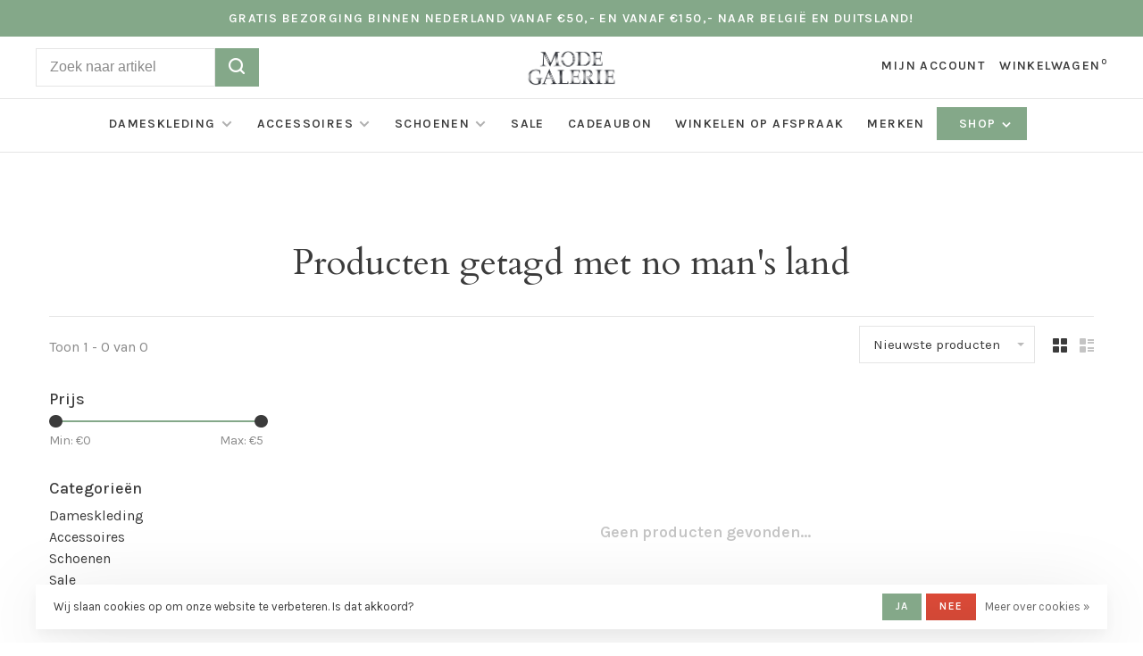

--- FILE ---
content_type: text/html;charset=utf-8
request_url: https://www.modegalerie.nl/tags/no-mans-land/
body_size: 8671
content:
<!DOCTYPE html>
<html lang="nl">
  <head>
    
        
    <meta charset="utf-8"/>
<!-- [START] 'blocks/head.rain' -->
<!--

  (c) 2008-2026 Lightspeed Netherlands B.V.
  http://www.lightspeedhq.com
  Generated: 24-01-2026 @ 15:14:30

-->
<link rel="canonical" href="https://www.modegalerie.nl/tags/no-mans-land/"/>
<link rel="alternate" href="https://www.modegalerie.nl/index.rss" type="application/rss+xml" title="Nieuwe producten"/>
<link href="https://cdn.webshopapp.com/assets/cookielaw.css?2025-02-20" rel="stylesheet" type="text/css"/>
<meta name="robots" content="noodp,noydir"/>
<meta name="google-site-verification" content="4v2CCg5MzmdzNQ1pWJJuivOBmNlcVpOfkjg6-3UR9Fc"/>
<meta property="og:url" content="https://www.modegalerie.nl/tags/no-mans-land/?source=facebook"/>
<meta property="og:site_name" content="Mode Galerie"/>
<meta property="og:title" content="no man&#039;s land"/>
<meta property="og:description" content="Zowel online winkel als fysieke winkel in damesmode midden in het centrum van Sluis. Merken die wij voeren zijn o.a. Claudia Strater, Creenstone, Expresso, Geis"/>
<script>
  window.dataLayer = window.dataLayer || [];
    function gtag(){dataLayer.push(arguments);}
    gtag('js', new Date());

    gtag('config', 'AW-953118653');
</script>
<!--[if lt IE 9]>
<script src="https://cdn.webshopapp.com/assets/html5shiv.js?2025-02-20"></script>
<![endif]-->
<!-- [END] 'blocks/head.rain' -->
        	<meta property="og:image" content="https://cdn.webshopapp.com/shops/286651/themes/169091/assets/logo.png?20250509103150">
        
        
        
        <title>no man&#039;s land - Mode Galerie</title>
    <meta name="description" content="Zowel online winkel als fysieke winkel in damesmode midden in het centrum van Sluis. Merken die wij voeren zijn o.a. Claudia Strater, Creenstone, Expresso, Geis" />
    <meta name="keywords" content="no, man&#039;s, land, Mode Galerie, mode galerie, damesmode,dameskleding,, Creenstone, Geisha, Monari, Summum, Reset" />
    <meta http-equiv="X-UA-Compatible" content="ie=edge">
    <meta name="viewport" content="width=device-width, initial-scale=1.0">
    <meta name="apple-mobile-web-app-capable" content="yes">
    <meta name="apple-mobile-web-app-status-bar-style" content="black">
    <meta name="viewport" content="width=device-width, initial-scale=1, maximum-scale=1, user-scalable=0"/>
    <link rel="shortcut icon" href="https://cdn.webshopapp.com/shops/286651/themes/169091/assets/favicon.ico?20250509103150" type="image/x-icon" />
    
    <link href='//fonts.googleapis.com/css?family=Karla:400,400i,300,500,600,700,700i,800,900|Cardo:400,400i,300,500,600,700,700i,800,900' rel='preload' as='style'>
    <link href='//fonts.googleapis.com/css?family=Karla:400,400i,300,500,600,700,700i,800,900|Cardo:400,400i,300,500,600,700,700i,800,900' rel='stylesheet' type='text/css'>
    
    <link rel='preload' as='style' href="https://cdn.webshopapp.com/assets/gui-2-0.css?2025-02-20" />
    <link rel="stylesheet" href="https://cdn.webshopapp.com/assets/gui-2-0.css?2025-02-20" />
    
    <link rel='preload' as='style' href="https://cdn.webshopapp.com/assets/gui-responsive-2-0.css?2025-02-20" /> 
    <link rel="stylesheet" href="https://cdn.webshopapp.com/assets/gui-responsive-2-0.css?2025-02-20" /> 
    
    <link rel="preload" as="style" href="https://cdn.webshopapp.com/shops/286651/themes/169091/assets/style.css?20250509103252">
    <link rel="stylesheet" href="https://cdn.webshopapp.com/shops/286651/themes/169091/assets/style.css?20250509103252">
    
    <link rel="preload" as="style" href="https://cdn.webshopapp.com/shops/286651/themes/169091/assets/settings.css?20250509103252">
    <link rel="stylesheet" href="https://cdn.webshopapp.com/shops/286651/themes/169091/assets/settings.css?20250509103252" />
    
    <link rel="preload" as="style" href="https://cdn.webshopapp.com/shops/286651/themes/169091/assets/custom.css?20250509103252">
    <link rel="stylesheet" href="https://cdn.webshopapp.com/shops/286651/themes/169091/assets/custom.css?20250509103252" />
    
    <link rel="preload" as="script" href="//ajax.googleapis.com/ajax/libs/jquery/3.0.0/jquery.min.js">
    <script src="//ajax.googleapis.com/ajax/libs/jquery/3.0.0/jquery.min.js"></script>
    <script>
      	if( !window.jQuery ) document.write('<script src="https://cdn.webshopapp.com/shops/286651/themes/169091/assets/jquery-3.0.0.min.js?20250509103252"><\/script>');
    </script>
    
    <link rel="preload" as="script" href="//cdn.jsdelivr.net/npm/js-cookie@2/src/js.cookie.min.js">
    <script src="//cdn.jsdelivr.net/npm/js-cookie@2/src/js.cookie.min.js"></script>
    
    <link rel="preload" as="script" href="https://cdn.webshopapp.com/assets/gui.js?2025-02-20">
    <script src="https://cdn.webshopapp.com/assets/gui.js?2025-02-20"></script>
    
    <link rel="preload" as="script" href="https://cdn.webshopapp.com/assets/gui-responsive-2-0.js?2025-02-20">
    <script src="https://cdn.webshopapp.com/assets/gui-responsive-2-0.js?2025-02-20"></script>
    
    <link rel="preload" as="script" href="https://cdn.webshopapp.com/shops/286651/themes/169091/assets/scripts-min.js?20250509103252">
    <script src="https://cdn.webshopapp.com/shops/286651/themes/169091/assets/scripts-min.js?20250509103252"></script>
    
    <link rel="preconnect" href="https://ajax.googleapis.com">
		<link rel="preconnect" href="https://cdn.webshopapp.com/">
		<link rel="preconnect" href="https://cdn.webshopapp.com/">	
		<link rel="preconnect" href="https://fonts.googleapis.com">
		<link rel="preconnect" href="https://fonts.gstatic.com" crossorigin>
		<link rel="dns-prefetch" href="https://ajax.googleapis.com">
		<link rel="dns-prefetch" href="https://cdn.webshopapp.com/">
		<link rel="dns-prefetch" href="https://cdn.webshopapp.com/">	
		<link rel="dns-prefetch" href="https://fonts.googleapis.com">
		<link rel="dns-prefetch" href="https://fonts.gstatic.com" crossorigin>
    
        
        
        
  </head>
  <body class=" navigation-uppercase site-width-large product-images-format-portrait title-mode-centered product-title-mode-left grey-images">
    
        
    <div class="page-content">
      
                                                
                      	
                                
                                              			                  			                  
            
                                
                                
      <script>
      var product_image_size = '712x946x1',
          product_image_size_mobile = '332x440x1',
          product_image_thumb = '132x176x1',
          product_in_stock_label = 'Op voorraad',
          product_backorder_label = 'In backorder',
      		product_out_of_stock_label = 'Niet op voorraad',
          product_multiple_variant_label = 'Bekijk alle product opties',
          show_variant_picker = 1,
          display_variant_picker_on = 'all',
          show_newsletter_promo_popup = 0,
          newsletter_promo_delay = '10000',
          newsletter_promo_hide_until = '7',
          notification_bar_hide_until = '1',
      		currency_format = '€',
          number_format = '0,0.00',
      		shop_url = 'https://www.modegalerie.nl/',
          shop_id = '286651',
        	readmore = 'Lees meer';
        	search_url = "https://www.modegalerie.nl/search/",
          static_url = 'https://static.webshopapp.com/shops/286651/',
          search_empty = 'Geen producten gevonden',
          view_all_results = 'Bekijk alle resultaten',
        	priceStatus = 'enabled',
          mobileDevice = false;
    	</script>
			
      
<div class="mobile-nav-overlay"></div>

	<div class="top-bar">Gratis bezorging binnen Nederland vanaf €50,- en vanaf €150,- naar België en Duitsland!</div>

<div class="header-wrapper">
<div class="header-sticky-placeholder"></div>

<header class="site-header site-header-md menu-bottom-layout menu-bottom-layout-center header-sticky has-search-bar">
  <div class="site-header-main-wrapper">
        
    	    		<nav class="secondary-nav nav-style secondary-nav-left">
                    <ul>
            <li>
              <div class="search-header search-header-minimal">
                <form action="https://www.modegalerie.nl/search/" method="get" id="searchForm" class="ajax-enabled">
                  <input type="text" name="q" autocomplete="off" value="" placeholder="Zoek naar artikel">
                  <a href="#" class="button button-sm" onclick="$('#searchForm').submit()"><span class="nc-icon-mini ui-1_zoom"></span><span class="nc-icon-mini loader_circle-04 spin"></span></a>
                  <div class="search-results"></div>
                </form>
              </div>
            </li>
          </ul>
                  </nav>
    	    
    <a href="https://www.modegalerie.nl/" class="logo logo-md logo-center">
              <img src="https://cdn.webshopapp.com/shops/286651/themes/169091/assets/logo.png?20250509103150" alt="Mode Galerie" class="logo-image">
                </a>

        
    
    <nav class="secondary-nav nav-style">
      <ul>
        
        
        
                                  
        
        <li class="menu-item-desktop-only menu-item-account">
                    <a href="#" title="Account" data-featherlight="#loginModal" data-featherlight-variant="featherlight-login">Mijn account</a>
                  </li>

        
        
        <li>
          <a href="#" title="Winkelwagen" class="cart-trigger">Winkelwagen<sup>0</sup></a>
        </li>

                
      </ul>
      
      
      <a class="burger">
        <span></span>
      </a>

    </nav>
  </div>
  
    	<div class="main-nav-wrapper">
      <nav class="main-nav nav-style">
  <ul>

        	
    
                  <li class="menu-item-category-9397782 has-child">
        <a href="https://www.modegalerie.nl/dameskleding/">Dameskleding</a>
        <button class="mobile-menu-subopen"><span class="nc-icon-mini arrows-3_small-down"></span></button>                <ul class="">
                                <li class="subsubitem">
              <a class="underline-hover" href="https://www.modegalerie.nl/dameskleding/tops/" title="Tops">Tops</a>
                                        </li>
                      <li class="subsubitem">
              <a class="underline-hover" href="https://www.modegalerie.nl/dameskleding/jassen/" title="Jassen">Jassen</a>
                                        </li>
                      <li class="subsubitem">
              <a class="underline-hover" href="https://www.modegalerie.nl/dameskleding/broeken/" title="Broeken">Broeken</a>
                                        </li>
                      <li class="subsubitem">
              <a class="underline-hover" href="https://www.modegalerie.nl/dameskleding/jurken/" title="Jurken">Jurken</a>
                                        </li>
                      <li class="subsubitem">
              <a class="underline-hover" href="https://www.modegalerie.nl/dameskleding/jackets/" title="Jackets">Jackets</a>
                                        </li>
                      <li class="subsubitem">
              <a class="underline-hover" href="https://www.modegalerie.nl/dameskleding/blouses/" title="Blouses">Blouses</a>
                                        </li>
                      <li class="subsubitem">
              <a class="underline-hover" href="https://www.modegalerie.nl/dameskleding/truien/" title="Truien">Truien</a>
                                        </li>
                      <li class="subsubitem">
              <a class="underline-hover" href="https://www.modegalerie.nl/dameskleding/shirts/" title="Shirts">Shirts</a>
                                        </li>
                      <li class="subsubitem">
              <a class="underline-hover" href="https://www.modegalerie.nl/dameskleding/vesten/" title="Vesten">Vesten</a>
                                        </li>
                      <li class="subsubitem">
              <a class="underline-hover" href="https://www.modegalerie.nl/dameskleding/jasjes/" title="Jasjes">Jasjes</a>
                                        </li>
                      <li class="subsubitem">
              <a class="underline-hover" href="https://www.modegalerie.nl/dameskleding/rokken/" title="Rokken">Rokken</a>
                                        </li>
                      <li class="subsubitem">
              <a class="underline-hover" href="https://www.modegalerie.nl/dameskleding/t-shirts/" title="T-Shirts">T-Shirts</a>
                                        </li>
                      <li class="subsubitem">
              <a class="underline-hover" href="https://www.modegalerie.nl/dameskleding/jeans/" title="Jeans">Jeans</a>
                                        </li>
                      <li class="subsubitem">
              <a class="underline-hover" href="https://www.modegalerie.nl/dameskleding/tunieken/" title="Tunieken">Tunieken</a>
                                        </li>
                      <li class="subsubitem">
              <a class="underline-hover" href="https://www.modegalerie.nl/dameskleding/shorts/" title="Shorts">Shorts</a>
                                        </li>
                      <li class="subsubitem">
              <a class="underline-hover" href="https://www.modegalerie.nl/dameskleding/jumpsuits/" title="Jumpsuits">Jumpsuits</a>
                                        </li>
                      <li class="subsubitem">
              <a class="underline-hover" href="https://www.modegalerie.nl/dameskleding/topjes/" title="Topjes">Topjes</a>
                                        </li>
                      <li class="subsubitem">
              <a class="underline-hover" href="https://www.modegalerie.nl/dameskleding/leggings/" title="Leggings">Leggings</a>
                                        </li>
                  </ul>
              </li>
            <li class="menu-item-category-9406638 has-child">
        <a href="https://www.modegalerie.nl/accessoires/">Accessoires</a>
        <button class="mobile-menu-subopen"><span class="nc-icon-mini arrows-3_small-down"></span></button>                <ul class="">
                                <li class="subsubitem">
              <a class="underline-hover" href="https://www.modegalerie.nl/accessoires/sjaals/" title="Sjaals">Sjaals</a>
                                        </li>
                      <li class="subsubitem">
              <a class="underline-hover" href="https://www.modegalerie.nl/accessoires/centuurs/" title="Centuurs">Centuurs</a>
                                        </li>
                      <li class="subsubitem">
              <a class="underline-hover" href="https://www.modegalerie.nl/accessoires/kettingen/" title="Kettingen">Kettingen</a>
                                        </li>
                      <li class="subsubitem">
              <a class="underline-hover" href="https://www.modegalerie.nl/accessoires/tassen/" title="Tassen">Tassen</a>
                                        </li>
                  </ul>
              </li>
            <li class="menu-item-category-9406980 has-child">
        <a href="https://www.modegalerie.nl/schoenen/">Schoenen</a>
        <button class="mobile-menu-subopen"><span class="nc-icon-mini arrows-3_small-down"></span></button>                <ul class="">
                                <li class="subsubitem">
              <a class="underline-hover" href="https://www.modegalerie.nl/schoenen/sneakers/" title="Sneakers">Sneakers</a>
                                        </li>
                      <li class="subsubitem">
              <a class="underline-hover" href="https://www.modegalerie.nl/schoenen/sandalen/" title="Sandalen">Sandalen</a>
                                        </li>
                      <li class="subsubitem">
              <a class="underline-hover" href="https://www.modegalerie.nl/schoenen/boots/" title="Boots">Boots</a>
                                        </li>
                      <li class="subsubitem">
              <a class="underline-hover" href="https://www.modegalerie.nl/schoenen/schoenen/" title="Schoenen">Schoenen</a>
                                        </li>
                  </ul>
              </li>
            <li class="menu-item-category-9884291">
        <a href="https://www.modegalerie.nl/sale/">Sale</a>
                      </li>
            <li class="menu-item-category-10045138">
        <a href="https://www.modegalerie.nl/cadeaubon/">Cadeaubon</a>
                      </li>
            
            	
    
      
            	
    
            <li class="">
        <a href="https://www.modegalerie.nl/service/winkelen-op-afspraak/" title="Winkelen op afspraak">
          Winkelen op afspraak
        </a>
      </li>
      
            	
    
            <li class="brands-menu-item"><a href="https://www.modegalerie.nl/brands/">Merken</a></li>
      
            	
        	      <li class="nav-category-dropdown nav-category-dropdown-button">
        <a href="https://www.modegalerie.nl/collection/">Shop <span class="nc-icon-mini arrows-3_small-down"></span></a>
        <ul>
                    <li class="menu-item-category-9397782 has-child">
            <a href="https://www.modegalerie.nl/dameskleding/">
                                                <img src="https://cdn.webshopapp.com/shops/286651/themes/169091/assets/placeholder-660x660.png?20250509103252" alt="Dameskleding" class="menu-image-circle">
                                            Dameskleding
            </a>
            <button class="mobile-menu-subopen"><span class="nc-icon-mini arrows-3_small-down"></span></button>                        <ul class="">
              <li class="subsubitem-title"><a href="https://www.modegalerie.nl/dameskleding/">All Dameskleding</a></li>
                              <li class="subsubitem">
                  <a class="underline-hover" href="https://www.modegalerie.nl/dameskleding/tops/" title="Tops">Tops</a>
                                                    </li>
                              <li class="subsubitem">
                  <a class="underline-hover" href="https://www.modegalerie.nl/dameskleding/jassen/" title="Jassen">Jassen</a>
                                                    </li>
                              <li class="subsubitem">
                  <a class="underline-hover" href="https://www.modegalerie.nl/dameskleding/broeken/" title="Broeken">Broeken</a>
                                                    </li>
                              <li class="subsubitem">
                  <a class="underline-hover" href="https://www.modegalerie.nl/dameskleding/jurken/" title="Jurken">Jurken</a>
                                                    </li>
                              <li class="subsubitem">
                  <a class="underline-hover" href="https://www.modegalerie.nl/dameskleding/jackets/" title="Jackets">Jackets</a>
                                                    </li>
                              <li class="subsubitem">
                  <a class="underline-hover" href="https://www.modegalerie.nl/dameskleding/blouses/" title="Blouses">Blouses</a>
                                                    </li>
                              <li class="subsubitem">
                  <a class="underline-hover" href="https://www.modegalerie.nl/dameskleding/truien/" title="Truien">Truien</a>
                                                    </li>
                              <li class="subsubitem">
                  <a class="underline-hover" href="https://www.modegalerie.nl/dameskleding/shirts/" title="Shirts">Shirts</a>
                                                    </li>
                              <li class="subsubitem">
                  <a class="underline-hover" href="https://www.modegalerie.nl/dameskleding/vesten/" title="Vesten">Vesten</a>
                                                    </li>
                              <li class="subsubitem">
                  <a class="underline-hover" href="https://www.modegalerie.nl/dameskleding/jasjes/" title="Jasjes">Jasjes</a>
                                                    </li>
                              <li class="subsubitem">
                  <a class="underline-hover" href="https://www.modegalerie.nl/dameskleding/rokken/" title="Rokken">Rokken</a>
                                                    </li>
                              <li class="subsubitem">
                  <a class="underline-hover" href="https://www.modegalerie.nl/dameskleding/t-shirts/" title="T-Shirts">T-Shirts</a>
                                                    </li>
                              <li class="subsubitem">
                  <a class="underline-hover" href="https://www.modegalerie.nl/dameskleding/jeans/" title="Jeans">Jeans</a>
                                                    </li>
                              <li class="subsubitem">
                  <a class="underline-hover" href="https://www.modegalerie.nl/dameskleding/tunieken/" title="Tunieken">Tunieken</a>
                                                    </li>
                              <li class="subsubitem">
                  <a class="underline-hover" href="https://www.modegalerie.nl/dameskleding/shorts/" title="Shorts">Shorts</a>
                                                    </li>
                              <li class="subsubitem">
                  <a class="underline-hover" href="https://www.modegalerie.nl/dameskleding/jumpsuits/" title="Jumpsuits">Jumpsuits</a>
                                                    </li>
                              <li class="subsubitem">
                  <a class="underline-hover" href="https://www.modegalerie.nl/dameskleding/topjes/" title="Topjes">Topjes</a>
                                                    </li>
                              <li class="subsubitem">
                  <a class="underline-hover" href="https://www.modegalerie.nl/dameskleding/leggings/" title="Leggings">Leggings</a>
                                                    </li>
                          </ul>
                      </li>
                    <li class="menu-item-category-9406638 has-child">
            <a href="https://www.modegalerie.nl/accessoires/">
                                                <img src="https://cdn.webshopapp.com/shops/286651/themes/169091/assets/placeholder-660x660.png?20250509103252" alt="Accessoires" class="menu-image-circle">
                                            Accessoires
            </a>
            <button class="mobile-menu-subopen"><span class="nc-icon-mini arrows-3_small-down"></span></button>                        <ul class="">
              <li class="subsubitem-title"><a href="https://www.modegalerie.nl/accessoires/">All Accessoires</a></li>
                              <li class="subsubitem">
                  <a class="underline-hover" href="https://www.modegalerie.nl/accessoires/sjaals/" title="Sjaals">Sjaals</a>
                                                    </li>
                              <li class="subsubitem">
                  <a class="underline-hover" href="https://www.modegalerie.nl/accessoires/centuurs/" title="Centuurs">Centuurs</a>
                                                    </li>
                              <li class="subsubitem">
                  <a class="underline-hover" href="https://www.modegalerie.nl/accessoires/kettingen/" title="Kettingen">Kettingen</a>
                                                    </li>
                              <li class="subsubitem">
                  <a class="underline-hover" href="https://www.modegalerie.nl/accessoires/tassen/" title="Tassen">Tassen</a>
                                                    </li>
                          </ul>
                      </li>
                    <li class="menu-item-category-9406980 has-child">
            <a href="https://www.modegalerie.nl/schoenen/">
                                                <img src="https://cdn.webshopapp.com/shops/286651/themes/169091/assets/placeholder-660x660.png?20250509103252" alt="Schoenen" class="menu-image-circle">
                                            Schoenen
            </a>
            <button class="mobile-menu-subopen"><span class="nc-icon-mini arrows-3_small-down"></span></button>                        <ul class="">
              <li class="subsubitem-title"><a href="https://www.modegalerie.nl/schoenen/">All Schoenen</a></li>
                              <li class="subsubitem">
                  <a class="underline-hover" href="https://www.modegalerie.nl/schoenen/sneakers/" title="Sneakers">Sneakers</a>
                                                    </li>
                              <li class="subsubitem">
                  <a class="underline-hover" href="https://www.modegalerie.nl/schoenen/sandalen/" title="Sandalen">Sandalen</a>
                                                    </li>
                              <li class="subsubitem">
                  <a class="underline-hover" href="https://www.modegalerie.nl/schoenen/boots/" title="Boots">Boots</a>
                                                    </li>
                              <li class="subsubitem">
                  <a class="underline-hover" href="https://www.modegalerie.nl/schoenen/schoenen/" title="Schoenen">Schoenen</a>
                                                    </li>
                          </ul>
                      </li>
                    <li class="menu-item-category-9884291">
            <a href="https://www.modegalerie.nl/sale/">
                                                <img src="https://cdn.webshopapp.com/shops/286651/themes/169091/assets/placeholder-660x660.png?20250509103252" alt="Sale" class="menu-image-circle">
                                            Sale
            </a>
                                  </li>
                    <li class="menu-item-category-10045138">
            <a href="https://www.modegalerie.nl/cadeaubon/">
                                                <img src="https://cdn.webshopapp.com/shops/286651/themes/169091/assets/placeholder-660x660.png?20250509103252" alt="Cadeaubon" class="menu-image-circle">
                                            Cadeaubon
            </a>
                                  </li>
                  </ul>
      </li>
          
    
        

    <li class="menu-item-mobile-only m-t-30">
            <a href="#" title="Account" data-featherlight="#loginModal">Login / Register</a>
          </li>

    
                          

  </ul>
</nav>      
        	</div>
    
</header>
  
</div>
      <div itemscope itemtype="http://schema.org/BreadcrumbList">
	<div itemprop="itemListElement" itemscope itemtype="http://schema.org/ListItem">
    <a itemprop="item" href="https://www.modegalerie.nl/"><span itemprop="name" content="Home"></span></a>
    <meta itemprop="position" content="1" />
  </div>
    	<div itemprop="itemListElement" itemscope itemtype="http://schema.org/ListItem">
      <a itemprop="item" href="https://www.modegalerie.nl/tags/"><span itemprop="name" content="Tags"></span></a>
      <meta itemprop="position" content="2" />
    </div>
    	<div itemprop="itemListElement" itemscope itemtype="http://schema.org/ListItem">
      <a itemprop="item" href="https://www.modegalerie.nl/tags/no-mans-land/"><span itemprop="name" content="no man&#039;s land"></span></a>
      <meta itemprop="position" content="3" />
    </div>
  </div>

      <div class="cart-sidebar-container">
  <div class="cart-sidebar">
    <button class="cart-sidebar-close" aria-label="Close">✕</button>
    <div class="cart-sidebar-title">
      <h5>Winkelwagen</h5>
      <p><span class="item-qty"></span> artikelen</p>
    </div>
    
    <div class="cart-sidebar-body">
        
      <div class="no-cart-products">Geen producten gevonden...</div>
      
    </div>
    
      </div>
</div>      <!-- Login Modal -->
<div class="modal-lighbox login-modal" id="loginModal">
  <div class="row">
    <div class="col-sm-12 m-b-30 login-row">
      <h4>Inloggen</h4>
      <p>Als u een account bij ons heeft, meld u dan aan.</p>
      <form action="https://www.modegalerie.nl/account/loginPost/?return=https%3A%2F%2Fwww.modegalerie.nl%2Ftags%2Fno-mans-land%2F" method="post">
        <input type="hidden" name="key" value="63e4e0a296753b7af1f90095d9c25de1" />
        <div class="form-row">
          <input type="text" name="email" autocomplete="on" placeholder="E-mailadres" class="required" />
        </div>
        <div class="form-row">
          <input type="password" name="password" autocomplete="on" placeholder="Wachtwoord" class="required" />
        </div>
        <div class="">
          <a class="button button-block popup-validation m-b-15" href="javascript:;" title="Inloggen">Inloggen</a>
                  </div>
      </form>
      <p class="m-b-0 m-t-10">Dont have an account? <a href="https://www.modegalerie.nl/account/register/" class="bold underline">Registreren</a></p>
    </div>
  </div>
  <div class="text-center forgot-password">
    <a class="forgot-pw" href="https://www.modegalerie.nl/account/password/">Wachtwoord vergeten?</a>
  </div>
</div>      
      <main class="main-content">
                  		

<div class="container container-lg relative collection-header-hero collection-is-centered">
  <div class="product-top-bar">
      </div>
  <!-- Collection Intro -->
  
  <div class="collection-header-wrapper">

    
    <div class="collection-title-content">
      <h1 class="page-title text-center">Producten getagd met no man&#039;s land</h1>
          </div>
  </div>
  
</div>

<div class="container container-lg">
  
    
  <div class="collection-products collection-products-sidebar" id="collection-page">
    
        	
    
    		<div class="collection-top">
          <div class="collection-top-wrapper">
            
            <div class="results-info hint-text">Toon 1 - 0 van 0</div>
            
                      
          
            <form action="https://www.modegalerie.nl/tags/no-mans-land/" method="get" id="filter_form_top" class="inline">
                            <input type="hidden" name="limit" value="12" id="filter_form_limit_top" />
                            <input type="hidden" name="sort" value="newest" id="filter_form_sort_top" />
              <input type="hidden" name="max" value="5" id="filter_form_max_top" />
              <input type="hidden" name="min" value="0" id="filter_form_min_top" />

              <div class="collection-actions m-r-20 sm-m-r-0">
                <select name="sort" onchange="$('#filter_form_top').submit();" class="selectric-minimal">
                                <option value="popular">Meest bekeken</option>
                                <option value="newest" selected="selected">Nieuwste producten</option>
                                <option value="lowest">Laagste prijs</option>
                                <option value="highest">Hoogste prijs</option>
                                <option value="asc">Naam oplopend</option>
                                <option value="desc">Naam aflopend</option>
                                </select>
                              </div>
            </form>
            
                        <a href="#" class="button show-filter-trigger"><span class="nc-icon-mini ui-1_ui-04"></span>More filters</a>
            
            <div class="grid-list">
              <a href="#" class="grid-switcher-item active" data-value="grid">
                <i class="nc-icon-mini ui-2_grid-45"></i>
              </a>
              <a href="#" class="grid-switcher-item" data-value="list">
                <i class="nc-icon-mini nc-icon-mini ui-2_paragraph"></i>
              </a>
            </div>

          </div>
          
    		</div>
    
          
    		<div class="collection-sidebar">
          <div class="collection-sidebar-wrapper">
            <button class="filter-close-mobile" aria-label="Close">✕</button>
            <form action="https://www.modegalerie.nl/tags/no-mans-land/" method="get" id="sidebar_filters">
              <input type="hidden" name="mode" value="grid" id="filter_form_mode_side" />
              <input type="hidden" name="limit" value="12" id="filter_form_limit_side" />
              <input type="hidden" name="sort" value="newest" id="filter_form_sort_side" />
              <input type="hidden" name="max" value="5" id="filter_form_max_2_side" />
              <input type="hidden" name="min" value="0" id="filter_form_min_2_side" />

              <div class="sidebar-filters">
                
                                                
                  
                  <div class="filter-wrap" id="priceFilters">
                    <div class="filter-title">Prijs</div>
                    <div class="filter-item">
                      <div class="price-filter">
                        <div class="sidebar-filter-slider">
                          <div class="collection-filter-price price-filter-2"></div>
                        </div>
                        <div class="price-filter-range">
                          <div class="row">
                            <div class="col-xs-6">
                              <div class="min">Min: €<span>0</span></div>
                            </div>
                            <div class="col-xs-6 text-right">
                              <div class="max">Max: €<span>5</span></div>
                            </div>
                          </div>
                        </div>
                      </div>
                    </div>
                  </div>
                
                                                                                                                                                
                  <div class="filter-wrap active" id="categoriesFilters">
                    <div class="filter-title">Categorieën</div>
                    <div class="filter-item">
                      <ul class="categories-list">
                                                  <li class=""><a href="https://www.modegalerie.nl/dameskleding/">Dameskleding</a>
                                                        <span class="toggle-sub-cats">
                              <span class="nc-icon-mini arrows-3_small-down"></span>
                            </span>
                                                                                      <ul class="">
                                                                  <li class="">
                                    <a href="https://www.modegalerie.nl/dameskleding/tops/">Tops <small>(97)</small></a>
                                                                                                          </li>
                                                                  <li class="">
                                    <a href="https://www.modegalerie.nl/dameskleding/jassen/">Jassen <small>(69)</small></a>
                                                                                                          </li>
                                                                  <li class="">
                                    <a href="https://www.modegalerie.nl/dameskleding/broeken/">Broeken <small>(102)</small></a>
                                                                                                          </li>
                                                                  <li class="">
                                    <a href="https://www.modegalerie.nl/dameskleding/jurken/">Jurken <small>(41)</small></a>
                                                                                                          </li>
                                                                  <li class="">
                                    <a href="https://www.modegalerie.nl/dameskleding/jackets/">Jackets <small>(0)</small></a>
                                                                                                          </li>
                                                                  <li class="">
                                    <a href="https://www.modegalerie.nl/dameskleding/blouses/">Blouses <small>(126)</small></a>
                                                                                                          </li>
                                                                  <li class="">
                                    <a href="https://www.modegalerie.nl/dameskleding/truien/">Truien <small>(96)</small></a>
                                                                                                          </li>
                                                                  <li class="">
                                    <a href="https://www.modegalerie.nl/dameskleding/shirts/">Shirts <small>(44)</small></a>
                                                                                                          </li>
                                                                  <li class="">
                                    <a href="https://www.modegalerie.nl/dameskleding/vesten/">Vesten <small>(49)</small></a>
                                                                                                          </li>
                                                                  <li class="">
                                    <a href="https://www.modegalerie.nl/dameskleding/jasjes/">Jasjes <small>(70)</small></a>
                                                                                                          </li>
                                                                  <li class="">
                                    <a href="https://www.modegalerie.nl/dameskleding/rokken/">Rokken <small>(12)</small></a>
                                                                                                          </li>
                                                                  <li class="">
                                    <a href="https://www.modegalerie.nl/dameskleding/t-shirts/">T-Shirts <small>(39)</small></a>
                                                                                                          </li>
                                                                  <li class="">
                                    <a href="https://www.modegalerie.nl/dameskleding/jeans/">Jeans <small>(26)</small></a>
                                                                                                          </li>
                                                                  <li class="">
                                    <a href="https://www.modegalerie.nl/dameskleding/tunieken/">Tunieken <small>(1)</small></a>
                                                                                                          </li>
                                                                  <li class="">
                                    <a href="https://www.modegalerie.nl/dameskleding/shorts/">Shorts <small>(2)</small></a>
                                                                                                          </li>
                                                                  <li class="">
                                    <a href="https://www.modegalerie.nl/dameskleding/jumpsuits/">Jumpsuits <small>(6)</small></a>
                                                                                                          </li>
                                                                  <li class="">
                                    <a href="https://www.modegalerie.nl/dameskleding/topjes/">Topjes <small>(0)</small></a>
                                                                                                          </li>
                                                                  <li class="">
                                    <a href="https://www.modegalerie.nl/dameskleding/leggings/">Leggings <small>(0)</small></a>
                                                                                                          </li>
                                                              </ul>
                                                      </li>
                                                  <li class=""><a href="https://www.modegalerie.nl/accessoires/">Accessoires</a>
                                                        <span class="toggle-sub-cats">
                              <span class="nc-icon-mini arrows-3_small-down"></span>
                            </span>
                                                                                      <ul class="">
                                                                  <li class="">
                                    <a href="https://www.modegalerie.nl/accessoires/sjaals/">Sjaals <small>(3)</small></a>
                                                                                                          </li>
                                                                  <li class="">
                                    <a href="https://www.modegalerie.nl/accessoires/centuurs/">Centuurs <small>(0)</small></a>
                                                                                                          </li>
                                                                  <li class="">
                                    <a href="https://www.modegalerie.nl/accessoires/kettingen/">Kettingen <small>(0)</small></a>
                                                                                                          </li>
                                                                  <li class="">
                                    <a href="https://www.modegalerie.nl/accessoires/tassen/">Tassen <small>(1)</small></a>
                                                                                                          </li>
                                                              </ul>
                                                      </li>
                                                  <li class=""><a href="https://www.modegalerie.nl/schoenen/">Schoenen</a>
                                                        <span class="toggle-sub-cats">
                              <span class="nc-icon-mini arrows-3_small-down"></span>
                            </span>
                                                                                      <ul class="">
                                                                  <li class="">
                                    <a href="https://www.modegalerie.nl/schoenen/sneakers/">Sneakers <small>(0)</small></a>
                                                                                                          </li>
                                                                  <li class="">
                                    <a href="https://www.modegalerie.nl/schoenen/sandalen/">Sandalen <small>(0)</small></a>
                                                                                                          </li>
                                                                  <li class="">
                                    <a href="https://www.modegalerie.nl/schoenen/boots/">Boots <small>(1)</small></a>
                                                                                                          </li>
                                                                  <li class="">
                                    <a href="https://www.modegalerie.nl/schoenen/schoenen/">Schoenen <small>(0)</small></a>
                                                                                                          </li>
                                                              </ul>
                                                      </li>
                                                  <li class=""><a href="https://www.modegalerie.nl/sale/">Sale</a>
                                                                                  </li>
                                                  <li class=""><a href="https://www.modegalerie.nl/cadeaubon/">Cadeaubon</a>
                                                                                  </li>
                                              </ul>
                    </div>
                  </div>
                
                                                                                                                                
                                  
                                                                                                                                
                                  
                                                

                
                

              </div>
            </form>

            
          </div>
          </div>
      
    	    
        
    
    <div class="collection-content">

      <!--<div class="filter-open-wrapper">
      <a href="#" class="filter-open">
        <i class="nc-icon-mini ui-3_funnel-39 open-icon"></i>
        <i class="nc-icon-mini ui-1_simple-remove close-icon"></i>
      </a>
      <a href="#" class="filter-open-mobile">
        <i class="nc-icon-mini ui-3_funnel-39 open-icon"></i>
        <i class="nc-icon-mini ui-1_simple-remove close-icon"></i>
      </a>-->

      <!-- Product list -->
      <div class="products-list row">  
          
           
                    <div class="no-products-found col-xs-12">Geen producten gevonden...</div>
           
      </div>

      <div class="collection-sort">
        <form action="https://www.modegalerie.nl/tags/no-mans-land/" method="get" id="filter_form_bottom">
          <input type="hidden" name="limit" value="12" id="filter_form_limit_bottom" />
          <input type="hidden" name="sort" value="newest" id="filter_form_sort_bottom" />
          <input type="hidden" name="max" value="5" id="filter_form_max_bottom" />
          <input type="hidden" name="min" value="0" id="filter_form_min_bottom" />

          <div class="row">

            <div class="col-md-12 text-center">
                          </div>

          </div>
        </form>
      </div>

    </div>
  </div>

    
</div>

<script type="text/javascript">
  $(function(){
    $('.grid-switcher-item').on('click', function(e) {
    	e.preventDefault();
      $('#filter_form_mode_side').val($(this).data('value')).parent('form').submit();
    });
    
    $('#collection-page input, #collection-page .collection-sort select').change(function(){
      $(this).closest('form').submit();
    });
    
    $(".collection-filter-price.price-filter-1").slider({
      range: true,
      min: 0,
      max: 5,
      values: [0, 5],
      step: 1,
      slide: function( event, ui){
    $('.price-filter-range .min span').html(ui.values[0]);
    $('.price-filter-range .max span').html(ui.values[1]);
    
    $('#filter_form_min_1_top, #filter_form_min_2_side').val(ui.values[0]);
    $('#filter_form_max_1_top, #filter_form_max_2_side').val(ui.values[1]);
  },
    stop: function(event, ui){
    $(this).closest('form').submit();
  }
    });
  $(".collection-filter-price.price-filter-2").slider({
      range: true,
      min: 0,
      max: 5,
      values: [0, 5],
      step: 1,
      slide: function( event, ui){
    $('.price-filter-range .min span').html(ui.values[0]);
    $('.price-filter-range .max span').html(ui.values[1]);
    
    $('#filter_form_min_1_top, #filter_form_min_2_side').val(ui.values[0]);
    $('#filter_form_max_1_top, #filter_form_max_2_side').val(ui.values[1]);
  },
    stop: function(event, ui){
    $(this).closest('form').submit();
  }
    });
  });
</script>                </main>
			
            <footer><div class="container container-lg"><div class="footer-elements-wrapper"><div class="footer-content footer-content-description"><div class="footer-contact-details" itemscope itemtype="http://schema.org/LocalBusiness"><meta itemprop="name" content="Mode Galerie" /><p itemprop="description">Contactgegevens Mode Galerie</p><div><a href="tel:telefoon: +31(0)117-461589"><span class="hint-text">Telefoon: </span><span class="bold" itemprop="telephone">telefoon: +31(0)117-461589</span></a></div><div><a href="/cdn-cgi/l/email-protection#473122352c282837072a28232220262b22352e2269292b"><span class="hint-text">E-mail: </span><span class="bold" itemprop="email"><span class="__cf_email__" data-cfemail="582e3d2a333737281835373c3d3f39343d2a313d763634">[email&#160;protected]</span></span></a></div><div><span class="hint-text">Adres: </span><span class="bold"itemprop="address" >Kapellestraat 34, Sluis (NL)</span></div></div><div class="footer-menu footer-menu-social"><ul><li><a href="https://www.facebook.com/ModeGalerie/" target="_blank" title="Facebook"><span class="nc-icon-mini social_logo-fb-simple"></span></a></li><li><a href="https://www.instagram.com/mode.galerie/" target="_blank" title="Instagram Mode Galerie"><span class="nc-icon-mini social_logo-instagram"></span></a></li></ul></div></div><div class="footer-menu"><ul><li><a href="https://www.modegalerie.nl/dameskleding/">Dameskleding</a><ul><li><a href="https://www.modegalerie.nl/dameskleding/tops/">Tops</a></li><li><a href="https://www.modegalerie.nl/dameskleding/jassen/">Jassen</a></li><li><a href="https://www.modegalerie.nl/dameskleding/broeken/">Broeken</a></li><li><a href="https://www.modegalerie.nl/dameskleding/jurken/">Jurken</a></li><li><a href="https://www.modegalerie.nl/dameskleding/jackets/">Jackets</a></li><li><a href="https://www.modegalerie.nl/dameskleding/blouses/">Blouses</a></li><li><a href="https://www.modegalerie.nl/dameskleding/truien/">Truien</a></li><li><a href="https://www.modegalerie.nl/dameskleding/shirts/">Shirts</a></li><li><a href="https://www.modegalerie.nl/dameskleding/vesten/">Vesten</a></li><li><a href="https://www.modegalerie.nl/dameskleding/jasjes/">Jasjes</a></li><li><a href="https://www.modegalerie.nl/dameskleding/rokken/">Rokken</a></li><li><a href="https://www.modegalerie.nl/dameskleding/t-shirts/">T-Shirts</a></li><li><a href="https://www.modegalerie.nl/dameskleding/jeans/">Jeans</a></li><li><a href="https://www.modegalerie.nl/dameskleding/tunieken/">Tunieken</a></li><li><a href="https://www.modegalerie.nl/dameskleding/shorts/">Shorts</a></li><li><a href="https://www.modegalerie.nl/dameskleding/jumpsuits/">Jumpsuits</a></li><li><a href="https://www.modegalerie.nl/dameskleding/topjes/">Topjes</a></li><li><a href="https://www.modegalerie.nl/dameskleding/leggings/">Leggings</a></li></ul></li><li><a href="https://www.modegalerie.nl/accessoires/">Accessoires</a><ul><li><a href="https://www.modegalerie.nl/accessoires/sjaals/">Sjaals</a></li><li><a href="https://www.modegalerie.nl/accessoires/centuurs/">Centuurs</a></li><li><a href="https://www.modegalerie.nl/accessoires/kettingen/">Kettingen</a></li><li><a href="https://www.modegalerie.nl/accessoires/tassen/">Tassen</a></li></ul></li><li><a href="https://www.modegalerie.nl/schoenen/">Schoenen</a><ul><li><a href="https://www.modegalerie.nl/schoenen/sneakers/">Sneakers</a></li><li><a href="https://www.modegalerie.nl/schoenen/sandalen/">Sandalen</a></li><li><a href="https://www.modegalerie.nl/schoenen/boots/">Boots</a></li><li><a href="https://www.modegalerie.nl/schoenen/schoenen/">Schoenen</a></li></ul></li><li><a href="https://www.modegalerie.nl/sale/">Sale</a></li><li><a href="https://www.modegalerie.nl/cadeaubon/">Cadeaubon</a></li></ul></div><div class="footer-menu"><ul><li><a href="https://www.modegalerie.nl/service/about/">Over ons</a></li><li><a href="https://www.modegalerie.nl/service/general-terms-conditions/">Algemene voorwaarden</a></li><li><a href="https://www.modegalerie.nl/service/disclaimer/">Disclaimer</a></li><li><a href="https://www.modegalerie.nl/service/privacy-policy/">Privacy Policy</a></li><li><a href="https://www.modegalerie.nl/service/payment-methods/">Betaalmethoden</a></li><li><a href="https://www.modegalerie.nl/service/shipping-returns/">Verzenden &amp; retourneren</a></li><li><a href="https://www.modegalerie.nl/service/">Klantenservice</a></li><li><a href="https://www.modegalerie.nl/sitemap/">Sitemap</a></li><li><a href="https://www.modegalerie.nl/service/maatvoering-summum/">Maatvoering Summum</a></li><li><a href="https://www.modegalerie.nl/index.rss" title="RSS-feed">RSS-feed</a></li></ul></div><div class="footer-content"><p>Meld je aan voor onze nieuwsbrief en ontvang de laatste updates, nieuws en kortingsacties</p><form id="formNewsletter" class="newsletter-footer-form" action="https://www.modegalerie.nl/account/newsletter/" method="post"><input type="hidden" name="key" value="63e4e0a296753b7af1f90095d9c25de1" /><div class="form-row m-b-10"><input type="text" name="email" id="formNewsletterEmail" value="" placeholder="Geef je email adres op"></div><div class="form-row"><a href="javascript:;" onclick="$('#formNewsletter').submit(); return false;" title="Abonneer" class="button button-block">Abonneer</a></div><p class="validation-note">Door je op te geven ga je akkoord met onze Privacy Policy</p></form></div></div><div class="footer-bottom"><div class="copyright">
        © Copyright 2026 Mode Galerie
                <span class="powered-by">
        - Powered by
                <a href="https://www.lightspeedhq.nl/" title="Lightspeed" target="_blank">Lightspeed</a>
                        - Theme by <a href="https://huysmans.me" target="_blank">Huysmans.me </a></span></div><div class="payments"><a href="https://www.modegalerie.nl/service/payment-methods/" title="Betaalmethoden"><img data-src="https://cdn.webshopapp.com/assets/icon-payment-cash.png?2025-02-20" alt="Cash" class="lazy" /></a></div></div></div></footer>      <!-- [START] 'blocks/body.rain' -->
<script data-cfasync="false" src="/cdn-cgi/scripts/5c5dd728/cloudflare-static/email-decode.min.js"></script><script>
(function () {
  var s = document.createElement('script');
  s.type = 'text/javascript';
  s.async = true;
  s.src = 'https://www.modegalerie.nl/services/stats/pageview.js';
  ( document.getElementsByTagName('head')[0] || document.getElementsByTagName('body')[0] ).appendChild(s);
})();
</script>
  
<!-- Global site tag (gtag.js) - Google Analytics -->
<script async src="https://www.googletagmanager.com/gtag/js?id=G-NY0PV3Y460"></script>
<script>
    window.dataLayer = window.dataLayer || [];
    function gtag(){dataLayer.push(arguments);}

        gtag('consent', 'default', {"ad_storage":"denied","ad_user_data":"denied","ad_personalization":"denied","analytics_storage":"denied","region":["AT","BE","BG","CH","GB","HR","CY","CZ","DK","EE","FI","FR","DE","EL","HU","IE","IT","LV","LT","LU","MT","NL","PL","PT","RO","SK","SI","ES","SE","IS","LI","NO","CA-QC"]});
    
    gtag('js', new Date());
    gtag('config', 'G-NY0PV3Y460', {
        'currency': 'EUR',
                'country': 'NL'
    });

    </script>
  <!-- Google Tag Manager -->
<script>(function(w,d,s,l,i){w[l]=w[l]||[];w[l].push({'gtm.start':
new Date().getTime(),event:'gtm.js'});var f=d.getElementsByTagName(s)[0],
j=d.createElement(s),dl=l!='dataLayer'?'&l='+l:'';j.async=true;j.src=
'https://www.googletagmanager.com/gtm.js?id='+i+dl;f.parentNode.insertBefore(j,f);
})(window,document,'script','dataLayer','GTM-N76DVFP');</script>
<!-- End Google Tag Manager -->
<script>
</script>
<script>
(function(){
    try{
        var __s2m_host_prefix = (("https:" == document.location.protocol) ? "https://" : "http://");
        var __s2m_link = "track.shop2market.com/track_visit.js?shop_code=4226&v=2.1.20150408";
        var __s2m_js = document.createElement('script');
        __s2m_js.type = 'text/javascript'; __s2m_js.async = true;
        __s2m_js.src = __s2m_host_prefix + __s2m_link;
        __s2m_js.onerror = function(){
            if( typeof( __s2mPixel ) === "undefined" &&
            typeof( window.OnS2MPixelFail ) === "function" ){OnS2MPixelFail();}
        }
        var __s2m_script = document.getElementsByTagName('script')[0];
        __s2m_script.parentNode.insertBefore( __s2m_js, __s2m_script );
    }
    catch(err){}
})();
</script>
<noscript>
    <img src="//track.shop2market.com/v3/tvi.gif?shop_code=4226&v=2.1.20150408" height="1" width="1" border="0" style="border:0px;display:block;" />
</noscript>
<script>
</script>
  <div class="wsa-cookielaw">
            Wij slaan cookies op om onze website te verbeteren. Is dat akkoord?
      <a href="https://www.modegalerie.nl/cookielaw/optIn/" class="wsa-cookielaw-button wsa-cookielaw-button-green" rel="nofollow" title="Ja">Ja</a>
      <a href="https://www.modegalerie.nl/cookielaw/optOut/" class="wsa-cookielaw-button wsa-cookielaw-button-red" rel="nofollow" title="Nee">Nee</a>
      <a href="https://www.modegalerie.nl/service/privacy-policy/" class="wsa-cookielaw-link" rel="nofollow" title="Meer over cookies">Meer over cookies &raquo;</a>
      </div>
<!-- [END] 'blocks/body.rain' -->
      
    </div>
    
                                                                                                    
        
        <script src="https://cdn.webshopapp.com/shops/286651/themes/169091/assets/app.js?20250509103252"></script>
    
        
        
  </body>
</html>

--- FILE ---
content_type: text/javascript;charset=utf-8
request_url: https://www.modegalerie.nl/services/stats/pageview.js
body_size: -412
content:
// SEOshop 24-01-2026 15:14:31